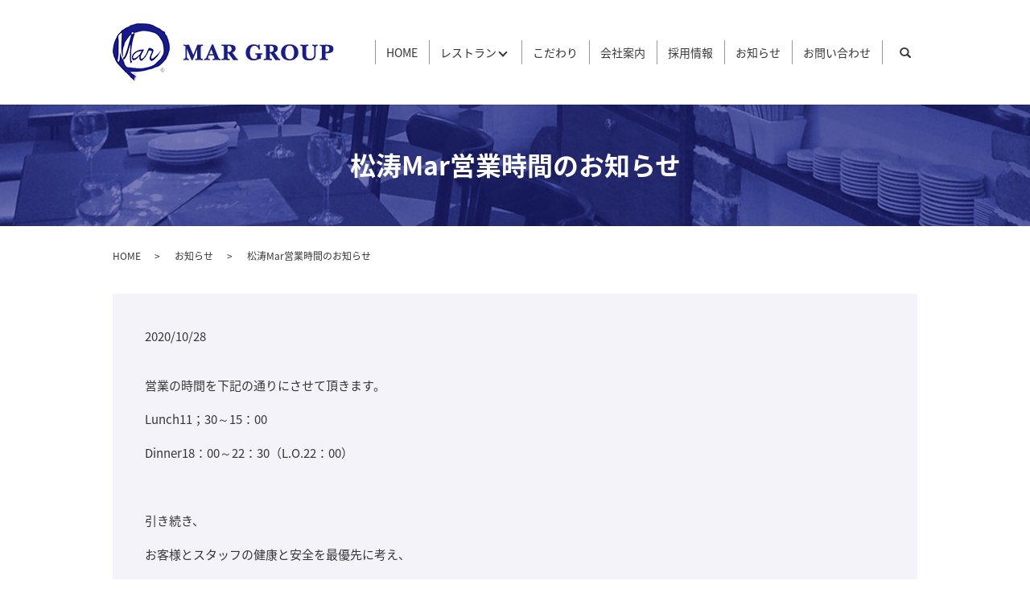

--- FILE ---
content_type: text/html; charset=UTF-8
request_url: https://www.tamago-net.com/news/1332
body_size: 5809
content:
  <!DOCTYPE HTML>
<html lang="ja" prefix="og: http://ogp.me/ns#">
<head>
  <meta charset="utf-8">
  <meta http-equiv="X-UA-Compatible" content="IE=edge,chrome=1">
  <meta name="viewport" content="width=device-width, initial-scale=1">
  <title>松涛Mar営業時間のお知らせ</title>
  <meta name='robots' content='max-image-preview:large' />
	<style>img:is([sizes="auto" i], [sizes^="auto," i]) { contain-intrinsic-size: 3000px 1500px }</style>
	
<!-- All in One SEO Pack 2.4.6.1 by Michael Torbert of Semper Fi Web Designob_start_detected [-1,-1] -->
<meta name="description"  content="営業の時間を下記の通りにさせて頂きます。 Lunch11；30～15：00 Dinner18：00～22：30（L.O.22：00） 引き続き、 お客様とスタッフの健康と安全を最優先に考え、 東京都推奨の感染症対策に取り組んで参ります。 入店前のアルコール消毒のご協力や ソーシャルディスタンスを保つため お席の間隔をあけてご案内致しますので ご理解とご協力お願い申し上げます。" />

<link rel="canonical" href="https://www.tamago-net.com/news/1332" />
<meta property="og:title" content="松涛Mar営業時間のお知らせ" />
<meta property="og:type" content="article" />
<meta property="og:url" content="https://www.tamago-net.com/news/1332" />
<meta property="og:image" content="https://www.tamago-net.com/wp-content/uploads/logo_ogp.jpg" />
<meta property="og:description" content="営業の時間を下記の通りにさせて頂きます。 Lunch11；30～15：00 Dinner18：00～22：30（L.O.22：00） 引き続き、 お客様とスタッフの健康と安全を最優先に考え、 東京都推奨の感染症対策に取り組んで参ります。 入店前のアルコール消毒のご協力や ソーシャルディスタンスを保つため お席の間隔をあけてご案内致しますので ご理解とご協力お願い申し上げます。" />
<meta property="article:published_time" content="2020-10-28T20:00:12Z" />
<meta property="article:modified_time" content="2020-10-28T20:00:12Z" />
<meta name="twitter:card" content="summary" />
<meta name="twitter:title" content="松涛Mar営業時間のお知らせ" />
<meta name="twitter:description" content="営業の時間を下記の通りにさせて頂きます。 Lunch11；30～15：00 Dinner18：00～22：30（L.O.22：00） 引き続き、 お客様とスタッフの健康と安全を最優先に考え、 東京都推奨の感染症対策に取り組んで参ります。 入店前のアルコール消毒のご協力や ソーシャルディスタンスを保つため お席の間隔をあけてご案内致しますので ご理解とご協力お願い申し上げます。" />
<meta name="twitter:image" content="https://www.tamago-net.com/wp-content/uploads/logo_ogp.jpg" />
<meta itemprop="image" content="https://www.tamago-net.com/wp-content/uploads/logo_ogp.jpg" />
<!-- /all in one seo pack -->
<link rel="alternate" type="application/rss+xml" title="MAR GROUP イタリアン &raquo; 松涛Mar営業時間のお知らせ のコメントのフィード" href="https://www.tamago-net.com/news/1332/feed" />
<link rel='stylesheet' id='wp-block-library-css' href='https://www.tamago-net.com/wp-includes/css/dist/block-library/style.min.css?ver=6.7.4' type='text/css' media='all' />
<style id='classic-theme-styles-inline-css' type='text/css'>
/*! This file is auto-generated */
.wp-block-button__link{color:#fff;background-color:#32373c;border-radius:9999px;box-shadow:none;text-decoration:none;padding:calc(.667em + 2px) calc(1.333em + 2px);font-size:1.125em}.wp-block-file__button{background:#32373c;color:#fff;text-decoration:none}
</style>
<style id='global-styles-inline-css' type='text/css'>
:root{--wp--preset--aspect-ratio--square: 1;--wp--preset--aspect-ratio--4-3: 4/3;--wp--preset--aspect-ratio--3-4: 3/4;--wp--preset--aspect-ratio--3-2: 3/2;--wp--preset--aspect-ratio--2-3: 2/3;--wp--preset--aspect-ratio--16-9: 16/9;--wp--preset--aspect-ratio--9-16: 9/16;--wp--preset--color--black: #000000;--wp--preset--color--cyan-bluish-gray: #abb8c3;--wp--preset--color--white: #ffffff;--wp--preset--color--pale-pink: #f78da7;--wp--preset--color--vivid-red: #cf2e2e;--wp--preset--color--luminous-vivid-orange: #ff6900;--wp--preset--color--luminous-vivid-amber: #fcb900;--wp--preset--color--light-green-cyan: #7bdcb5;--wp--preset--color--vivid-green-cyan: #00d084;--wp--preset--color--pale-cyan-blue: #8ed1fc;--wp--preset--color--vivid-cyan-blue: #0693e3;--wp--preset--color--vivid-purple: #9b51e0;--wp--preset--gradient--vivid-cyan-blue-to-vivid-purple: linear-gradient(135deg,rgba(6,147,227,1) 0%,rgb(155,81,224) 100%);--wp--preset--gradient--light-green-cyan-to-vivid-green-cyan: linear-gradient(135deg,rgb(122,220,180) 0%,rgb(0,208,130) 100%);--wp--preset--gradient--luminous-vivid-amber-to-luminous-vivid-orange: linear-gradient(135deg,rgba(252,185,0,1) 0%,rgba(255,105,0,1) 100%);--wp--preset--gradient--luminous-vivid-orange-to-vivid-red: linear-gradient(135deg,rgba(255,105,0,1) 0%,rgb(207,46,46) 100%);--wp--preset--gradient--very-light-gray-to-cyan-bluish-gray: linear-gradient(135deg,rgb(238,238,238) 0%,rgb(169,184,195) 100%);--wp--preset--gradient--cool-to-warm-spectrum: linear-gradient(135deg,rgb(74,234,220) 0%,rgb(151,120,209) 20%,rgb(207,42,186) 40%,rgb(238,44,130) 60%,rgb(251,105,98) 80%,rgb(254,248,76) 100%);--wp--preset--gradient--blush-light-purple: linear-gradient(135deg,rgb(255,206,236) 0%,rgb(152,150,240) 100%);--wp--preset--gradient--blush-bordeaux: linear-gradient(135deg,rgb(254,205,165) 0%,rgb(254,45,45) 50%,rgb(107,0,62) 100%);--wp--preset--gradient--luminous-dusk: linear-gradient(135deg,rgb(255,203,112) 0%,rgb(199,81,192) 50%,rgb(65,88,208) 100%);--wp--preset--gradient--pale-ocean: linear-gradient(135deg,rgb(255,245,203) 0%,rgb(182,227,212) 50%,rgb(51,167,181) 100%);--wp--preset--gradient--electric-grass: linear-gradient(135deg,rgb(202,248,128) 0%,rgb(113,206,126) 100%);--wp--preset--gradient--midnight: linear-gradient(135deg,rgb(2,3,129) 0%,rgb(40,116,252) 100%);--wp--preset--font-size--small: 13px;--wp--preset--font-size--medium: 20px;--wp--preset--font-size--large: 36px;--wp--preset--font-size--x-large: 42px;--wp--preset--spacing--20: 0.44rem;--wp--preset--spacing--30: 0.67rem;--wp--preset--spacing--40: 1rem;--wp--preset--spacing--50: 1.5rem;--wp--preset--spacing--60: 2.25rem;--wp--preset--spacing--70: 3.38rem;--wp--preset--spacing--80: 5.06rem;--wp--preset--shadow--natural: 6px 6px 9px rgba(0, 0, 0, 0.2);--wp--preset--shadow--deep: 12px 12px 50px rgba(0, 0, 0, 0.4);--wp--preset--shadow--sharp: 6px 6px 0px rgba(0, 0, 0, 0.2);--wp--preset--shadow--outlined: 6px 6px 0px -3px rgba(255, 255, 255, 1), 6px 6px rgba(0, 0, 0, 1);--wp--preset--shadow--crisp: 6px 6px 0px rgba(0, 0, 0, 1);}:where(.is-layout-flex){gap: 0.5em;}:where(.is-layout-grid){gap: 0.5em;}body .is-layout-flex{display: flex;}.is-layout-flex{flex-wrap: wrap;align-items: center;}.is-layout-flex > :is(*, div){margin: 0;}body .is-layout-grid{display: grid;}.is-layout-grid > :is(*, div){margin: 0;}:where(.wp-block-columns.is-layout-flex){gap: 2em;}:where(.wp-block-columns.is-layout-grid){gap: 2em;}:where(.wp-block-post-template.is-layout-flex){gap: 1.25em;}:where(.wp-block-post-template.is-layout-grid){gap: 1.25em;}.has-black-color{color: var(--wp--preset--color--black) !important;}.has-cyan-bluish-gray-color{color: var(--wp--preset--color--cyan-bluish-gray) !important;}.has-white-color{color: var(--wp--preset--color--white) !important;}.has-pale-pink-color{color: var(--wp--preset--color--pale-pink) !important;}.has-vivid-red-color{color: var(--wp--preset--color--vivid-red) !important;}.has-luminous-vivid-orange-color{color: var(--wp--preset--color--luminous-vivid-orange) !important;}.has-luminous-vivid-amber-color{color: var(--wp--preset--color--luminous-vivid-amber) !important;}.has-light-green-cyan-color{color: var(--wp--preset--color--light-green-cyan) !important;}.has-vivid-green-cyan-color{color: var(--wp--preset--color--vivid-green-cyan) !important;}.has-pale-cyan-blue-color{color: var(--wp--preset--color--pale-cyan-blue) !important;}.has-vivid-cyan-blue-color{color: var(--wp--preset--color--vivid-cyan-blue) !important;}.has-vivid-purple-color{color: var(--wp--preset--color--vivid-purple) !important;}.has-black-background-color{background-color: var(--wp--preset--color--black) !important;}.has-cyan-bluish-gray-background-color{background-color: var(--wp--preset--color--cyan-bluish-gray) !important;}.has-white-background-color{background-color: var(--wp--preset--color--white) !important;}.has-pale-pink-background-color{background-color: var(--wp--preset--color--pale-pink) !important;}.has-vivid-red-background-color{background-color: var(--wp--preset--color--vivid-red) !important;}.has-luminous-vivid-orange-background-color{background-color: var(--wp--preset--color--luminous-vivid-orange) !important;}.has-luminous-vivid-amber-background-color{background-color: var(--wp--preset--color--luminous-vivid-amber) !important;}.has-light-green-cyan-background-color{background-color: var(--wp--preset--color--light-green-cyan) !important;}.has-vivid-green-cyan-background-color{background-color: var(--wp--preset--color--vivid-green-cyan) !important;}.has-pale-cyan-blue-background-color{background-color: var(--wp--preset--color--pale-cyan-blue) !important;}.has-vivid-cyan-blue-background-color{background-color: var(--wp--preset--color--vivid-cyan-blue) !important;}.has-vivid-purple-background-color{background-color: var(--wp--preset--color--vivid-purple) !important;}.has-black-border-color{border-color: var(--wp--preset--color--black) !important;}.has-cyan-bluish-gray-border-color{border-color: var(--wp--preset--color--cyan-bluish-gray) !important;}.has-white-border-color{border-color: var(--wp--preset--color--white) !important;}.has-pale-pink-border-color{border-color: var(--wp--preset--color--pale-pink) !important;}.has-vivid-red-border-color{border-color: var(--wp--preset--color--vivid-red) !important;}.has-luminous-vivid-orange-border-color{border-color: var(--wp--preset--color--luminous-vivid-orange) !important;}.has-luminous-vivid-amber-border-color{border-color: var(--wp--preset--color--luminous-vivid-amber) !important;}.has-light-green-cyan-border-color{border-color: var(--wp--preset--color--light-green-cyan) !important;}.has-vivid-green-cyan-border-color{border-color: var(--wp--preset--color--vivid-green-cyan) !important;}.has-pale-cyan-blue-border-color{border-color: var(--wp--preset--color--pale-cyan-blue) !important;}.has-vivid-cyan-blue-border-color{border-color: var(--wp--preset--color--vivid-cyan-blue) !important;}.has-vivid-purple-border-color{border-color: var(--wp--preset--color--vivid-purple) !important;}.has-vivid-cyan-blue-to-vivid-purple-gradient-background{background: var(--wp--preset--gradient--vivid-cyan-blue-to-vivid-purple) !important;}.has-light-green-cyan-to-vivid-green-cyan-gradient-background{background: var(--wp--preset--gradient--light-green-cyan-to-vivid-green-cyan) !important;}.has-luminous-vivid-amber-to-luminous-vivid-orange-gradient-background{background: var(--wp--preset--gradient--luminous-vivid-amber-to-luminous-vivid-orange) !important;}.has-luminous-vivid-orange-to-vivid-red-gradient-background{background: var(--wp--preset--gradient--luminous-vivid-orange-to-vivid-red) !important;}.has-very-light-gray-to-cyan-bluish-gray-gradient-background{background: var(--wp--preset--gradient--very-light-gray-to-cyan-bluish-gray) !important;}.has-cool-to-warm-spectrum-gradient-background{background: var(--wp--preset--gradient--cool-to-warm-spectrum) !important;}.has-blush-light-purple-gradient-background{background: var(--wp--preset--gradient--blush-light-purple) !important;}.has-blush-bordeaux-gradient-background{background: var(--wp--preset--gradient--blush-bordeaux) !important;}.has-luminous-dusk-gradient-background{background: var(--wp--preset--gradient--luminous-dusk) !important;}.has-pale-ocean-gradient-background{background: var(--wp--preset--gradient--pale-ocean) !important;}.has-electric-grass-gradient-background{background: var(--wp--preset--gradient--electric-grass) !important;}.has-midnight-gradient-background{background: var(--wp--preset--gradient--midnight) !important;}.has-small-font-size{font-size: var(--wp--preset--font-size--small) !important;}.has-medium-font-size{font-size: var(--wp--preset--font-size--medium) !important;}.has-large-font-size{font-size: var(--wp--preset--font-size--large) !important;}.has-x-large-font-size{font-size: var(--wp--preset--font-size--x-large) !important;}
:where(.wp-block-post-template.is-layout-flex){gap: 1.25em;}:where(.wp-block-post-template.is-layout-grid){gap: 1.25em;}
:where(.wp-block-columns.is-layout-flex){gap: 2em;}:where(.wp-block-columns.is-layout-grid){gap: 2em;}
:root :where(.wp-block-pullquote){font-size: 1.5em;line-height: 1.6;}
</style>
<link rel='stylesheet' id='contact-form-7-css' href='https://www.tamago-net.com/wp-content/plugins/contact-form-7/includes/css/styles.css?ver=5.0.1' type='text/css' media='all' />
<script type="text/javascript" src="https://www.tamago-net.com/wp-content/themes/tamago-net.jp/assets/js/vendor/jquery.min.js?ver=6.7.4" id="jquery-js"></script>
<link rel='shortlink' href='https://www.tamago-net.com/?p=1332' />
  <link href="https://fonts.googleapis.com/earlyaccess/notosansjapanese.css" rel="stylesheet" />
  <link href="https://www.tamago-net.com/wp-content/themes/tamago-net.jp/assets/css/main.css?1769224031" rel="stylesheet" >
  <script src="https://www.tamago-net.com/wp-content/themes/tamago-net.jp/assets/js/vendor/respond.min.js"></script>
<!-- check subpage -->
<!-- add class type-2 -->
   <script type="application/ld+json">
  {
    "@context": "http://schema.org",
    "@type": "BreadcrumbList",
    "itemListElement":
    [
      {
        "@type": "ListItem",
        "position": 1,
        "item":
        {
          "@id": "https://www.tamago-net.com/",
          "name": "MAR GROUP イタリアン"
        }
      },
      {
        "@type": "ListItem",
        "position": 2,
        "item":
        {
          "@id": "https://www.tamago-net.com/category/news/",
          "name": "お知らせ"
        }
      },
      {
        "@type": "ListItem",
        "position": 3,
        "item":
        {
          "@id": "https://www.tamago-net.com/news/1332/",
          "name": "松涛Mar営業時間のお知らせ"
        }
      }
    ]
  }
  </script>


  <script type="application/ld+json">
  {
    "@context": "http://schema.org/",
    "@type": "Restaurant",
    "name": "有限会社エッグカンパニー",
    "address": "〒153-0061　東京都目黒区中目黒1-4-18-1003",
    "telephone": "03-3359-3147",
    "faxNumber": "なし",
    "url": "https://www.tamago-net.com",
    "email": "info@tamago-net.com",
    "image": "https://www.tamago-net.com/wp-content/uploads/logo_ogp.jpg",
    "logo": "https://www.tamago-net.com/wp-content/uploads/logo_org.png"
  }
  </script>


	<meta name="google-site-verification" content="Qt1AF2n2AJURU7RzpxcS8wpfAZr4AhG7quKnCkr_eHQ" />

</head>
<body class="scrollTop  ">

  <div id="fb-root"></div>
  <script>(function(d, s, id) {
    var js, fjs = d.getElementsByTagName(s)[0];
    if (d.getElementById(id)) return;
    js = d.createElement(s); js.id = id;
    js.src = "//connect.facebook.net/ja_JP/sdk.js#xfbml=1&version=v2.9";
    fjs.parentNode.insertBefore(js, fjs);
  }(document, 'script', 'facebook-jssdk'));</script>

  <header>
    <div class="primary_header">
      <div class="container">
                <div class="title">
                      <a href="https://www.tamago-net.com/">
              <object type="image/svg+xml" data="/wp-content/uploads/logo.svg" alt="MAR GROUP イタリアン"></object>
            </a>
                  </div>
		        <nav class="global_nav"><ul><li><a href="https://www.tamago-net.com/">HOME</a></li>
<li class="has_under"><a href="#">レストラン</a>
<ul class="sub-menu">
	<li><a href="https://www.tamago-net.com/yotsuya">四谷MAR</a></li>
	<li><a href="https://www.tamago-net.com/koujimachi">麹町MAR</a></li>
	<li><a href="https://www.tamago-net.com/shoto">松涛MAR</a></li>
</ul>
</li>
<li><a href="https://www.tamago-net.com/concept">こだわり</a></li>
<li><a href="https://www.tamago-net.com/company">会社案内</a></li>
<li><a href="https://www.tamago-net.com/recruit">採用情報</a></li>
<li><a href="https://www.tamago-net.com/category/news">お知らせ</a></li>
<li><a href="https://www.tamago-net.com/contact">お問い合わせ</a></li>

              <li class="gnav_search">
                <a href="#">search</a>
  <div class="epress_search">
    <form method="get" action="https://www.tamago-net.com/">
      <input type="text" placeholder="" class="text" name="s" autocomplete="off" value="">
      <input type="submit" value="Search" class="submit">
    </form>
  </div>
  </li>
            </ul>
            <div class="menu_icon">
              <a href="#menu"><span>メニュー開閉</span></a>
            </div></nav>      </div>
    </div>
  </header>

<main>
                  <h1 class="wow" style="">
                松涛Mar営業時間のお知らせ              </h1>

      

    <div class="bread_wrap">
    <div class="container gutters">
      <div class="row bread">
            <ul class="col span_12">
              <li><a href="https://www.tamago-net.com">HOME</a></li>
                      <li><a href="https://www.tamago-net.com/category/news">お知らせ</a></li>
                      <li>松涛Mar営業時間のお知らせ</li>
                  </ul>
        </div>
    </div>
  </div>
    <section>
                <div class="container gutters">
                <div class="row">
                    <div class="col span_12 column_main">
                  <article class="row article_detail">
      <div class="article_date">
        <p>2020/10/28</p>
      </div>
      <div class="row">
        <div class="col span_12">
          <p>営業の時間を下記の通りにさせて頂きます。</p>
<p>Lunch11；30～15：00</p>
<p>Dinner18：00～22：30（<span>L.O.22</span>：<span>00</span>）</p>
<p>&nbsp;</p>
<p>引き続き、</p>
<p>お客様とスタッフの健康と安全を最優先に考え、</p>
<p>東京都推奨の感染症対策に取り組んで参ります。</p>
<p>入店前のアルコール消毒のご協力や</p>
<p>ソーシャルディスタンスを保つため</p>
<p>お席の間隔をあけてご案内致しますので</p>
<p>ご理解とご協力お願い申し上げます。</p>        </div>
      </div>

          </article>

    <div class='epress_pager'>
      <div class="epress_pager_prev">
        <a href="https://www.tamago-net.com/news/1328" rel="prev">GO to EATキャンペーンについて</a>      </div>
      <div class="epress_pager_next">
        <a href="https://www.tamago-net.com/news/1334" rel="next">四谷Mar営業時間について</a>      </div>
    </div>
                </div>
                  </div>
      </div>
    </section>

  </main>
  <footer>    <style>
.share_button {
  letter-spacing: -.40em;
  padding-top: 30px;
  margin-bottom: 30px;
}
.share_button > * {
  letter-spacing: normal;
}
.column_sub .share_button {
  margin-top: 0;
  padding-top: 0;
}
</style>
  <div class="container share_button">
    <!-- Facebook -->
    <style media="screen">
      .share_button > * {vertical-align: bottom; margin:0 2px;}
    </style>
    <div class="fb-share-button" data-href="https://www.tamago-net.com/news/1332" data-layout="button" data-size="small" data-mobile-iframe="false"><a class="fb-xfbml-parse-ignore" target="_blank" href="https://www.facebook.com/sharer/sharer.php?u=http%3A%2F%2Fweb01.iflag.jp%2Fshinki%2F1704%2Fshin-limited%2Fhtml%2Findex.html&amp;src=sdkpreparse">シェア</a></div>
    <!-- Twitter -->
    <a href="https://twitter.com/share" class="twitter-share-button">Tweet</a>
    <!-- LINE -->
    <div class="line-it-button" data-lang="ja" data-type="share-a" data-url="https://www.tamago-net.com/news/1332" style="display: none;"></div>
  </div>
        <div class="footer_nav_wrap">
      <div class="container">
        <div class="row">
        <nav class="col span_12"><ul><li><a href="https://www.tamago-net.com/">HOME</a></li>
<li><a href="https://www.tamago-net.com/yotsuya">四谷</a></li>
<li><a href="https://www.tamago-net.com/koujimachi">麹町</a></li>
<li><a href="https://www.tamago-net.com/shoto">松涛</a></li>
<li><a href="https://www.tamago-net.com/company">会社案内</a></li>
<li><a href="https://www.tamago-net.com/concept">こだわり</a></li>
<li><a href="https://www.tamago-net.com/contact">お問い合わせ</a></li>
<li><a href="https://www.tamago-net.com/policy">プライバシーポリシー</a></li>
<li><a href="https://www.tamago-net.com/sitemap">サイトマップ</a></li>
</ul></nav>        </div>
      </div>
    </div>
    <div class="footer_copyright_wrap">
      <div class="container">
        <div class="row">
          <div class="col span_12">
            <p>Copyright &copy; MAR GROUP イタリアン All Rights Reserved.<br class="sp-only">
              【掲載の記事・写真・イラストなどの無断複写・転載を禁じます】</p>
          </div>
        </div>
      </div>
    </div>
    <p class="pagetop"><a href="#top"></a></p>
  </footer>

  <script src="https://www.tamago-net.com/wp-content/themes/tamago-net.jp/assets/js/vendor/bundle.js"></script>
  <script src="https://www.tamago-net.com/wp-content/themes/tamago-net.jp/assets/js/main.js?"></script>

  <!-- twitter -->
  <script>!function(d,s,id){var js,fjs=d.getElementsByTagName(s)[0],p=/^http:/.test(d.location)?'http':'https';if(!d.getElementById(id)){js=d.createElement(s);js.id=id;js.src=p+'://platform.twitter.com/widgets.js';fjs.parentNode.insertBefore(js,fjs);}}(document, 'script', 'twitter-wjs');</script>

  <script src="https://d.line-scdn.net/r/web/social-plugin/js/thirdparty/loader.min.js" async="async" defer="defer"></script>

  <script type="text/javascript" id="contact-form-7-js-extra">
/* <![CDATA[ */
var wpcf7 = {"apiSettings":{"root":"https:\/\/www.tamago-net.com\/wp-json\/contact-form-7\/v1","namespace":"contact-form-7\/v1"},"recaptcha":{"messages":{"empty":"\u3042\u306a\u305f\u304c\u30ed\u30dc\u30c3\u30c8\u3067\u306f\u306a\u3044\u3053\u3068\u3092\u8a3c\u660e\u3057\u3066\u304f\u3060\u3055\u3044\u3002"}}};
/* ]]> */
</script>
<script type="text/javascript" src="https://www.tamago-net.com/wp-content/plugins/contact-form-7/includes/js/scripts.js?ver=5.0.1" id="contact-form-7-js"></script>
</body>
</html>


--- FILE ---
content_type: image/svg+xml
request_url: https://www.tamago-net.com/wp-content/uploads/logo.svg
body_size: 13952
content:
<?xml version="1.0" encoding="utf-8"?>
<!-- Generator: Adobe Illustrator 19.0.0, SVG Export Plug-In . SVG Version: 6.00 Build 0)  -->
<svg version="1.1" id="レイヤー_1" xmlns="http://www.w3.org/2000/svg" xmlns:xlink="http://www.w3.org/1999/xlink" x="0px"
	 y="0px" viewBox="0 0 275 71" style="enable-background:new 0 0 275 71;" xml:space="preserve">
<image style="overflow:visible;" width="275" height="71" xlink:href="[data-uri]
AAB6JgAAgIQAAPoAAACA6AAAdTAAAOpgAAA6mAAAF3CculE8AAAABmJLR0QAAAAAAAD5Q7t/AAAA
CXBIWXMAAAsSAAALEgHS3X78AAAm4klEQVR42u2dd3gUVffHvzPbS5Ld9JCyIfQmAUQQFAIIgog0
AZEXCUi1YBA1CK8S9YcYyyvY6BhQFGlGmvgiGFBpogTpLWZJSC+bbC8z8/tjJ8lmdzbZFIjyzud5
8iS5986559yZOXNumTsE7iDTp24deqtAP6i0zNyvVGfpZrNThIAkqKp8hgEIApBJhaRASDosJlup
WiW3yuUiA0XRhVarI08TFXAlJFhxIVgtPfv2B6PK76T+PDw83iFup/BnZ+2Q6yqtE28V6O/TG239
b96qvMdqpUCQgEIugkggAM0wtZRhANjsNGiahlgsgMnsgN3mgFAogFgigNXqgEwihFIh1qn8Jce6
dAg5qFSIt3+6dvytlm5MHp7/ZW6LM1m0cG//jGPapaVlpm75RcZwAUmAIAgo5CIIBCQYFwfiSVWe
d9UoioHNTsHuoEFRFAL8JJY2GvWO/vdFf7D8g0czW645eXj+d2lWZ/LG4u+leYWGeXsOXvtPfqEB
wYFySCVCEISzC+MbDGpilLrVq5Jrs1EwmGyQS0UY9IDmveAA2RufbXjc2BINysPzv0qzOJN3lv63
1YkzeXMvXy9N1OZWRMtlIvgpxaAonz2ID9TtXEiSgMlsh9FkQ0igIuf+e6NWxncJXb8oZWjFbW5D
Hh4eNNGZvJy0u23GL9rny/WWGbl5eqXUOZYBkmxIJNKMxrCRitnigNlsR1Qrv8KObYPWqgNk69K+
fCLnzmvEw/O/Q6OdyasL947asuv8tsJio1SpEEMhF7EOxFsEUX+3pdmMYqvRG2yw2WmoVRJTO416
3ZRJ3d+Z+cz9BXdECR6e/zEafHf/3+v/7Zzxa/YLmecLZ1ttFIIC5aAoqjGi7hhWG4WiQj169ojM
f3NRQodHH++mb2mdeHjuNhrkAZ6fu2vGzn2XNxSVGBGolkMuFYKiGTQ16mAYBg6Kgc1GgSAAkZCE
yWyHXC4GwwBGkw0SsQACkgQpAERCQYPrIEkChcVGtI8LvNa1XdCLX+2YuvdONzYPz92Mzx4gddnh
GclLvt/gp1YgSC1jnQjgzZGQJAGbjYLZbIdSKQZJErW6QTY7BZuNgoOiIZOKIJMK4acQa6USwUk7
xeRGhPnJ8vMqZHYHLQ0KUoRUVFoiTBZ7hNVKqc1mOxw0A4YBZBIBRCLfnAtJEigpMwEA+vSI3Nm+
TeDrq9c/frGlTwIPz92AT85kw+qTDz49d+dRkUyMmKgA2OyUL4eBJAnQFI0cbTlCwv0hEBIwmx0g
SQL+fhKo/CTH27ZWHyQI4g+ZWHA5Iswv692PHrN7kzdnxjaVSCSMzc7R3aPXW3sZzY4+hSXGPpUG
KxgaEIlIyKRCkKT3tSwEQYCiaZTrLPBXiqGJ8Etd+vpDnz3yWOebLX0yeHj+ydTrTN5963DrV17b
cyE0IkjWKsIfBUUGiIRkvYLz8/UYOKA1Nn3+OI6fuIkli3+wORjkhIco/mwVpvwhOFB+aPWGx683
1YAX5u1qX1JuTsjOqRheXGoacqtA7y8gCahVMtC09yklgiBgNNlQUWnF0pceHP3aWw/vvtONz8Nz
NyGsK3P5W4e7vvLazsODH+ou27b1SSQv+gEbNpxCtEZdr2CH1Yghg9ogMjIAca0DoVRKjGFq6cTv
D83+ozkNWLlq3FUAVwGs/ffL+4JLdZbHfz5586XL10vbhAbJIRLWXrJfBcMwkIiFCPAHKisteXe2
2Xl47j68hhinfr3p/+pre04kDOoacujgLAQFKcAwNMDU3cURCkno9VYAAly5WoxpidvRu+9nOHuh
UC0WCzreTmP+772RJavWjV89c0qPrgP6xHxRabDBZLGDJLkDMIGAgN1OYe/B65svnyuQ3IH25uG5
a/HqTBJnbdutaR2s+Onw3Oo0vcEGEN4HO0UiAfLyKqGQi/Dyy0Pw3d7L2LzpFAJUEkRE+CEx8b5j
d8KopOQEy+GfZj81IqH1okq9BQajzYtDYaAKkOLSxaJOCxcd2H4ndOPhuVvhdCYL5u+eefHi1YFp
GyfXSjcabICA2/8IhSTy8ipAAvh+33RMe6onKnVGRMYEwWiyo61G/evYSd2y76Rx27+dljpjSo8l
pSXG6mnn2hAAA7SKDsC+fRdHffDukcmNqYeHh8eLM9mWfjFVJA1G+/ZBtdJtNgfnE54kCeh0FliM
JuzZPQ3duoVj245zoB1WCATOKeLevSLTW8LAVWvGvz3jqV5r8nMrwOFNwMAZUQmkImzacmZ5S+jI
w3M34OFMPvzg6FO3bhYGBgYpQTnoWnk2Ow0BhzOhKAblJaVYsXIchgxpCwA4dkwLUiiDzU4hLESJ
sCBFeksZufHzCXPbdQi+kl+g59SfpmmEhiiQm1+peffNH9u0lJ48PP9kPJzJN7suLCNIEew2Byr1
1poMmoHN6hmZCIUkcrVFGD6iO16Y3x8AkJNTgd/P5EEdKEdFpQ2tNaqrLy0Z1ORp4Kbw0XsjxzAU
DaPZxtndEQpJlBUbUKyzJLaknjw8/1RqOZNFC/f+68RxbVRoKxUMBhvKy83VeVYbBYvVAYHLmAlJ
EigpMUIqk2Hd2nHV6T///BfKS3RQKEQwG61o2yboaEsbOuKxzpcfH91lQ3G+HiRHdwcMoPSXYd/B
a/N/zrghb2l9eXj+adRyJr/8lrtMICQhEhCwme0oKa3ZX8hiscNsdkAgqNq4CKBoBnpdGT7+aDSi
ogKqy/78S3b13yKxAB3bBf3c0oYCwLvvjHg+NNxfX1Bk4Bz7CQqSIyu7zH/NqhOTWlpXHp5/GtXO
5J03f0w4cTInJqKVH7sslkJZWU1kYrFQsFZHJs5uQW52MYaP6IGZM3tXl6MoBseO34REoYDZ7EB4
mB/atA78WziTmLhA81uvDxnvoGjOVwIYhgFNAzq99d6W1pWH559GtTP5/VzBXAdFgSRIdtaDQYVL
N0dvsMJstkMgJEAQgE5nhlwhw/q142sJ/P10Li5cKEBgoAxmqwNhoYobk5/q9VdLG1rFnGfuPzh0
UNvTBfl6j7EThnEOxlI0c1sX1/Hw3I2QAPDF+lOq02fyxgUGyl1ekCMgcHkHx2K2w253OhuCIFBe
Uo4XXxyAyCj/WgIPZ9wAZbdALBKAomio/KV/trSR7vTrHf0xKSQ4d4ML8JfiWlZZv/WfHFO1tJ48
PP8kSAA4d6noocIio0ghF6Fmd3hAIqn96k7VzWcw2hAYrMa8OX08BB49+hcIgcS5R4mNQkxUwPmW
NtKdQD/RrpgolcNscXjkyWUi5OXrpWcvFo1paT15eP5JkACQk1vxkMVqB0EQAIjq6EQkrlk673CG
/yAIoLTEhPt6R6NVZO2opLBAj9N/5MFfJYPDQUMmFyE0WH6upY1059mXBhratQ48Vqm3eOQRBEAI
CFy7XnJ/S+vJw/NPQggA126UDZHLRB5hv+tWA1Vv8xMEAVBWhIcrPYQd/SUbxQXl0MSFwm6nGKVC
TCiVkr/l5kMRoYqjAAa4pzOM88dup8Kaox5NXGoKgEwAOjZJBSAeALRZySk+ykgEEAsgm/2JZ+UA
QJo2KznbRznp7HFjtFnJOh/KV9XrK5kAsrVZyZnN0XYc+sQDSGTtd683Q5uVnM6WSwKg02Ylp7kd
H8se7ys6VnamL+3FoW8sgDEAElBzvlxlZwBIr+/8uZ2HDLfsBJe/Pa4F9vqrssP1mOyq9tHEpVbp
x2VjlfxMl3zO9hAuTd4fk7b9XFu5XOyWRULosqaEstOgKJqNXhg8+EBrj1p//TUbgB3hQfLjZZWW
jhTNBNj01jobqqWwWhwX/JSS6k+SuiISkqg02ls1U1WJADRcGZq41AxtVnJGXQezF+TndRTJgNPB
oB45CQBGu+i0wkfdBzbUYE1cagUrf0VjbkIOefGsPG+6DATwgiYuVQsgBcCHAI4ASHMrFwtgaSN1
+A5Aii+O0ou+Fai5oavSRwP4kJWdVIdTSXQ5pi79M+B5LSQBCOAo69o+CQ1tF7at0+ByjkmdwdZR
r7fWikKcQQgBoUs3p2qjobIyE9p2iMTkyd09Kjh2PAekSIGOHUNO0DQjk4qFOW9+8Ojf8mNYXTqH
XpFJRXA4PKeIJRIhKvXWmOaoR5uVHAugNZwnz50kH0QkcqRVAOihzUom6nNGXuT4Ui+0WckJ2qxk
AsAgrmwAajZ/rJt9AXBenL7q5hX2qZyB2jfmERf7CQBqAG/A+XT16ni1WckZbPnWAM5yFBnL5vdg
5bkyGkAG6yjq0/eMi74VAAZps5JVbHsmuOjrKjuTPZbzPNShc5V8zmtBm5WsQu3zV1U+waVMCqvT
Jg75Z9njBwFY6WoqnOc4u6pNSIpmOpvd9/xgt3UVCmrSKAcNmgZsZj0mPt4VMpmoVo3nzxfgTGYe
omPUOqlYcFlXYZGqVdK/zZSwOxpN4E2RkLDa3d4/AgCxiITFYpc2V13sEyeDI2s0G3nURSJHWnpD
uhJsHdNqme+MVHzVPwOezjC76omkzUpOZy9O94u9u7cbxEe9E+B0Dq5P1k3sTVltvzYrWcfeEAlw
3iz12ZMNIJ0jq8qeTFaeu0MJQB0RHWurqzOrAJDgfpO76DvdTfbndTiUbDijLnfS6nugsPlVjiLF
i9PReZGfzjrhDG1WchKcDw73NkkHADLzbH5HqZtjqIJxuc8YhgFF0QAE6NvH86H988/ZcFh1iGnl
lymViLLLy81Qq2Q30MwsffV7+eQnvlrZq+fKRYtf2d+jsXLOnM0rVyolhVzTww6KgUQs8G2j26aT
5C2DvZm4ukjZDawj0ce0ppLGkTamMYI0cakqeN7wWtTRXqyDqcqPbwZ7VnCkcXa1XBxfrePrcvrs
mIW7k/68juhH52MaF9ns77r0ya5PCDsupXU3XxOXGk8KhGSMzeZ+3zhDE9d1JnYHBZvZBlVQAOK7
R3hUcuz4TQA2dO0c9lNYiDyfJAGGZupVrqGcOJ276usd5+Zn5VQs3/DlmT+GDFm3e+Hz6f0aKufD
j0fTNEUXCwSER57dTkEiFd+pDwElNjKvISRxpE1jb9jmJJMjrbF1JMGzr59S3xgMe4NqwT1O0CAa
ON6TwpGW5sNxK3xM+zuRzZGmIvVGm0bM9akIAiBdbjS7nQZgQtcuYYiOUdUqajTacORnLQiBGt26
hG3JLzHJHTYHOrcP9umTnHOf3qGZPGnLyMkTvpw+YMDqlE6dP9g3fvSmj9zL7fzyTOCZ84VPiaVC
CIUkHBSNn0/cHPXZ57//uiR5/5MNbZHwEIXeYPTcDF8qEaJcZ7bdphPxndv/AVyhLXujT4PnU6BB
sLIDwD1mk9ggYY0ju5HHJXGkpTfg2Dd8LNtk2EjCPWLRNuBJ785AH7q/fzuEugpLhEzqpZvj0gVw
jpFQ0Lg5EgA4dOg6crJz0LtPJ9Mz8/vf6NH9w/6BIf6wWB253ir+YNkh6ckzeZOvXC+d++2BK/dV
6q2gaQYqlQyFuaVo3y74G/dj9v54/f2ifB3atQ/LVMjFxK0CfXeFXASGIPH5ljNLAHxVl7Ffp/2u
aNs22Nb7AY0dACiggkDtfg5BAGU6M/r0jLyU26Tb2CtpqJlVqSIJnk+xRJfyjZqBcJFdJS8DtbtN
SWjep+AYL/Y2CLbL4B5ZaH2NFNgbNL2pxni5obkGKbnszm5AVUfg6YzG4G8YobAPOa6uXiZptjpI
kch9WxPPCD8mRgVACpVK5pF34IerAIzo1jlkLwAEhfppHA4Kt/L1nLu+Txi3+ZUP1pwy79p3ZeOt
AsN9EpHgekyk/9oe90QccdjsUIcEYMRD7VJcj/n43SOCLd9kTh82vHP2tasv98jMfCH+kSFtRnRs
G/STxWhEx/YhZXU1wu6d59ucOJ37siYusNo4m9XBCN2iMoYBHA4a9/eOTrtN50MHzwuyO8eAaBL7
u9F6sDK7wzlomQ3PG6xBA7H11BUPz0hnUwNmm1zh0im7OfRsgD0qeLa9tzEbLn0bY7cr8XfS3gaw
giNtkzYrWUeKBCTjoGjOo1wjk4hwPwjFcjBufsZup3DghxsAAtChvTOa6Nk1XG0y29Ghtbrctewz
s3b26tDx/Wvb91xKVflL/pzwaMfpD/SMaHcze1G7K5demhOoVthKi4oxbHDbb+Y+3++y67FGOz3C
ZjZhzLB2T1dbsGXygT73Ru22GCvRuUPod6iDXXsuvtntnog/Qlv5VXdfhEJBFEXVjkysNgqtwv0Y
P5lw/x0+IYlVf7gMvG7yJVSugyqZab7U20BiNXGpSZq41BRNXGoanNOhVdGEFsB0bVZyY2Vz0ZR2
8JVE1qYVcI7/uE7vbgIQ3xzrZjjI4EiLvQP2+kICe45XaOJSs1F7VhBwRlVJACCMCPfLu3ClWKUO
cJ0Jdd5gVYOTWTdKEdcmCFFR/rBZao8xHDhwBX/d+AvtOra1JjzQej8ArFl3IiA6SgV1oLx6jcny
ZYcnvbpk71ZVcACen9F75Mdrxu2/6PLWztYtmVOfmLJhaHhkKyppXt/nvnHr5Oz67kJKXLtW9mde
fPCwa/qPR7KTRXI14qL9vXZxFi7Ym3w9q1Q5c/Z9tT60Va6zRIndojKzxYFWYcrzi98cVny7zo42
KzlTE5d6Fs6ooYppmrjUJPZiTWTT0hpbh+uYS1V0oM1Kzq6n3gZVAefiMA/z2LU1zU32bZDpzjR4
3iyAc3o38w7U/3dkIDjGg+B0gLWmpcnWGtUpk5FjK0MG1d/wTdv0OwBAE6OC0Vz75bjNX2QCsOG+
+LBdfR6MtQBAVJtgf4eNxuEjWUYAWLf65PBXl+zeGuAnO/fMUz1VH68Z5/HU/8/Hx5YBdkyf2iPl
/oS4Ete8vekX2506daPX00/1nOOa/u6ywyPP/3kpfNL4bgdfXDyYs0s1fPDaYdt2nUt5Y+lDC1zT
fzp4vX1hsSFc6DJjRRAEDHoLOnUIOX4HTtIKjrQkLifQSJK81MNVb2Ij5J+Fc82B+7oODRupNDex
3jLYp2ZGPT/xPtQxHdxjIhm3YearPtt0t7G+hrAJNYvWWrOL42K1WcmJ7tcnGRaiOCqVCt3ey3Eu
mReLnTfaocPO5SK9ekXCbKqJTG7e1GHv3ksQSUPRIS5wRVX6g301kvy8Yhw4NJsGgFcW798fpQk1
b986Nf7t/4zyWFT07+Tv5506cS06rk1bXZ97Wr3jnp+y7PC30ZrQ/CWvDak1j3/waPabgAgD+2pe
5GqFhS/snnbg8J8/LJjf/5X4npFZrnk/HLw6oyhfB5m05s1oiqZBABicELftdp8hdgrTvS0SUXNj
r/BdGidVchJdbypw9/mTfJTpio4d6EzgyJumiUsd05zthfrDfhVqnqKuP/ENqCOb7Zq5L74LQN1R
YiZHWkPq5bItswHH306yXRatZddVkIyJCvhFFSCttfMYRTEQS4UIC3W+zHfiZA4uXSrCgAdb11oV
u/mLP2Ax30Kf+6Ivvf728FNV6VY7BYfd+Ubusjd/fKW8rJB4f/kjY4eN7OgxOPPs7F0jP15/6jMI
RHigb9SmMU92rxX6rFt98snTv13psmndhKGu6R+/fzTi0KFLPQcMvOfirGf7emxz8OYbP876YOWP
aQ880PnoiwsHfOyad+l8oXzrjnPz/dXKaidKEgRKSkzo0jE0d9bcvofu0IlKc/vfteuQ1iBJrkKc
08EaOMNRnVu2DtyLjhIaUxcb/i/gyEprwvRmBkdafB06JGmzkuPhZfrbfcWsD4yBp6Mfzb5A6Ku+
DbGdq2w6R5quATLvOOTCRYOu+SvFea57e1AUBYVCjOhoFRx2CrTDiP/+9xo6dQyBROx8ktM0g7Xr
fgPghyH9Y2tNXRYXG4Th4WHaDSt/af3Jut9S23dsd+uJJ+N/cK/8hWfTZ3y69sRehmEQoFLggf6a
na75OVll5Ky527ZMmtR38+BhbS+45t24qZtKOyyYOLbTW+5yn5i4ZfbrS79fq1KrdetXjR/snv/2
Oz99lp1VIgsMrJmZohkGVqMZzz/XrynTsA1lhZf0TU0c6EtkfydUvQ/i+oNmXhGrzUpeAc8bub6n
eV3yMuDp8AJ86KpkcKTpGlF/NrijtRQuHbysCu3uizNly7ivcj7C5fy8OMT62qSKBPZ3po/lGwwJ
AP36avZWlpmq38+xWBwIDpLDz0+CklITQEiwbed5iEQCTJzYDQCQmpqBHO1l9O3X+doby4fX+rSm
rtQo9FfJdEdP3uycn1OO4UPabHavePRjn7+38tOjGxYkPfhprx6tLggEBMrLLVdcy4yf/NWvQpEY
33wzxWNQ7Oiv2bMVqiAUFRr+65o+d+aOF7duy1wjlkmxaf2EgR27hdVa3vvNV5n3bt1xblpIRABo
diaHIICiEiM6dQq/OXtOn423q7HdYS9arqdpWmNluiygOustLPVyszZ1RWwiPJ/mA9lX4BsDVxsk
NUG/BsF2Qz0WGML7ueGyM9GHqsb4KKtaNbf/E+qrgHVYA9GAtTqNgQSACWO6LlP6SWAyO8dDDAYb
NDFqAEBpqQkyhQzHfr6ESr0VDw9tj6SkPXhr+U8gBEH41xPd5rkLjYoMoK9eKQ7OLzScDm8VALlC
XL0L0Yvzv0vo3mPl6e92n3lp9Oh71n24YtRzJSWmaKlEiOQlg4qqyo0cvmHTqZNX+u74ekpvd/lL
Xt6nKikztVEqRHhz+fAyAPjw7UPEyEc2frZ64+kPAOCNRYNHjh7f1WPLyBWfHEuzW+xQyMW1lqtZ
DRbMntnndq6ajGV/x7ur5Pa/LwOvqjryktjf9clIr+NYX6ilA+u4EjnKLfVx8LN2IzhfhHMfu5hW
T3esrrzGkAhPB9mdnTp21zcNnoO3SXXZzjrvFLfk6fWc/zS3/wPqcthu7ziloQ68PExifW0sEgBG
jO50c9KEe7YX51eCJAkwDhvatw8GAFRUWEDRzhf8vtn2JwqL9Fi5ch/M+nJMT+y/5bn5/T3GF8oM
NlNcXJC6X1+NWSgkTdvTLywYPerz9QMGrDqyOu33n86eyek17KF71n/3XeJsANAbbA4AePpfW2Of
n/dtn/geK3/ad+D3p5JfHrFgzONdT7vLv3CpSO1w0BAKSEwc/8XkxClfP/3Frgvn9u2/NM8/UI45
ifc+8erSIR4zRqs+Of748RPaLpExalCUM2AhCKC4xIROXSJ0wwa1qWvfkEbDXlBj2H+TXE8aR4i8
wu3YMRwix3CdeHaspCqK8/kicIHz4veyXLy7e1nWFq71Pr7OpriTAE+Hks41dsGm+bT3Ctt2CRxZ
Y9zs0YHbQb7g5e3eJDf7A1jbPepio4UM1F7pO919QycOVnC0yVJNXGqaJi41oeq6YP9OgrNb0509
ZkU9srlsSvA1Yq0eTd365Zku0+fuOh+gkqEgtxTr10/C00/3xubNf2DatK8RFhkIo8GK1Lcfxp59
l03nzxXszs1ZzPmh78jI/1uvDvZ7ev7M3uKP15/68dzZWwMgEAAUjcAQJTVzao9n3/3PqDVV5QcO
XP3Dsd9yh7XRqI35RQZFRWkZ5s0ZuGLVmnFcA3vYsvE3yRvvHqnIzdNL/PzEsFgdqCg1w08lxaIF
D0xY8vpDO9yPOXLoeq+RYzefIASkMFAtA00zIEnnd5Dzc4uwZNHDi5a9MyLVl0ZrCOwMivtFXgHn
HH0SWyYFziXzFQBitVnJOvZiTULtNSHuMjJRE02kw7PvrYXzFfKqMmCfqgl1yAWcXaR4X8vC+XZs
GitfxerF9bbzG77uLueirwrOp/cLHLZls3/Ho/aCuXT2J9u1q+eyaZFreXDJdd3vg22HFzjKnoVz
17ps10T2Jk5xq+MsnM5Dx7bpQLe8JF+XArhEG75uXHUEdeyux15rKfCyiRdqrrW0upxd9bzoE//q
cWHAwNWZR3/Rxvup/NC/v1Pu1WslACjIpALYrAI8t2AvZk3tufbA/hkLvAm9v2dk5Y49FyCV9FX8
5+3hcxLn7doqFQvlbWLVu/r1jvooZfmIWmtCRgxu+95vmXnDrv1VqpDLxBg5/J7lq9aMW+xN/pQZ
va3PzP32vc9Wn/i3QEDAanUgItI/95Xn+k1ZsCjB4+uBmzb8NmD8k1//YLXTwqhQJRwOGgThXL1b
VGzE0KFdt45+pNO7y97B7WIlag8EJrjlp7FpGW4nXAfuF9ZU8OwuZcN5gdVVj6tcd528HVMlt75y
AJxPc5eLE3BehFW6qhracGx7VK1KTUKNc9Og5uKvciD17u3BksZheyy8R3MpbJ6KbQ+Viy0eNmmz
klewa23GoGbbxu6o7ZTPouYG9UVn9zZJYKPWRLZ93R1BBWoWlqX7IDYD3hcGJjREPwDAzMRtzwIL
GalsMXPpUhHDMAzTt99njEiyhImOfYfRxKUyEL3KDB68dnddcpLm736ZIJKYJyZuWduAuh8ZNGD1
knkzd/i8R8mIhzcsbx2XenbsmE2pH7x9mPNJ89zsnaNDI5cxYvm/mdZt32WiY99homPfYWJapzLA
y8ykCVu+bHBD8fDweFBr3eulcwWyJ6dvv37m9OVW02ckoFfPSCQt3IfwcL/qFbImsx1+fhJq+WsP
RU2e1rOAS+hzc3c9vPHrzAMmkx2bPh3bZ9rs+07Vr0rzM33KV+O37bm8gxSSCFLL2c2dnFsraG8U
o0eP6F/PnHnhgZbQjYfnbqPWiymduoWb30kZOkIkDcDmL89g/oI9CAtTwnUDIYVcjLz8SsHBH69O
8CZ08INxvzhsNIYOafvn1Jm9/2gJw2bN3DFxz6EbO8RSEQIDZDWOhCSgvVGC3n1iL3yzedLgJlbD
w8PD4r73AB5+tOOfM6f3/pSyWRAWqoRQSFZvJg0AYBjQNIP8EtN4b0LHTYk3zprac9bUid0nkCTh
wB3m36/sn7Zl+7lvKIqBv1IMmqlaT0JAm12Gtu1Crm3fMrl/+27ht2sDJB6e/zm8bk04cMDqXUeP
3xwb5fahLQAwW+wgGDAbV40LHTWuSwn+Rkya8MUb3x/Oel0oIOGnFIOmGRAEAQdFo6jYiPiuoaff
WjJk2IgxXcqbXhsPD08VAm8ZWu3eb+69d9JDly8UxAQGKVy+QQxIxALk5ZYSYeEq5YmTX9/OfT98
5rXk77taHfd/ffR4TqJcJoJSIa6e/jVZ7KiotKJDG/XehfP6Dhk/pae56TXy8PC4UuemyccO3xDP
nP/dxYvnC9q0bhsMh8tnIcwWOywmO/ZumxKTMLyDT3u93g5efD69/5lzhXOuZpVN1VVaoPaXQiAg
wICAxeqAwWiDVCLAo0Pbvb55y+S3ml4jDw8PF/XuwH75XEHIYxO+PH71Wkmb2Fg1qnYmEwhI5Bfo
0b5tUNbjj3QcsXT58Kt3Sunp/9p6T2m5eVhekWFkzq3KBIPJBoVMBJlMBLuDht5ghcNOIyhQhtBg
+YEBfaLfWvHZuGMt2M48PHc9Pn3OYeeWM+qZz6afNdrp6MgIv+oIRSAgUVBkQJBaamujCdwYHqY8
BpqWUhRNyeTi35QykVZvshu2bH2S9qUeb8yYurVDXoG+Nwiib2GJ8f7iUlNPvcEGBoBCJoJIJIDJ
bIPFSkEpF0MT7f9rVIT//g5tgva9/f7Is02pm4eHxzd8/jbMprWnujybvP88AQaBann1DA9JEjCa
7KAoGiRJVI9TKBViCIVkuUQsLJfLhCUyibDUYLAW+wdIC1uF+12126hrhSWmADA0enQNv+Bw0Ia/
ssu6Kv1ltEQqFBUUVI7QG+yxRou9g8Fo62Qw2mCz0SAFBGQSIUiSgNVGwWJ1gKEZhIcqy7t0CN4Q
6C9NS/tq8gVvdiQ9/0zgmd9+72m3W7E45a1jj44aZWrpk8DDczfQoA9NbVhzcuys59J3yZUSBKtl
oOha27Oxg7ROkRRFg6Kd08gOyvnRc6lEBIp2/q2Ui0EQzk2rhUISAgFhstkoOUE435exWB0AQUBA
EhCLBRAJSVhtFExmO6QSIcQiAZQKUXmAv+RCmxj19iC1dMun6x4vrUv/06d+i96z+7snVIGBZVcv
XiCjNRqq/4CEbQMHDjC09Ing4fmn0+Cv1o0fnTb4l99yD5gsDpHrqtKGwDDOzYgIwqmA3UGDYQCR
kATDOKdyGTgdkt1Ow2ajIBKRUPlLTbGagD0ysTBDKibPamJUlz/8ZKzPU7wL578wtiAvt6wg/1bP
6XOeOWY2m8lTJ0/K1m3ceNhXGTw8PNwIG3rAzu8SD694/2jC68sP/1pZaYGfn6T2ojYWhkG1Y6ha
il8TuTDVXszhYKq3TtQbbSBJAkIBCZGQhEImsviFiP+MjPA7KREJTmiiAw6v+HRsgS96clFWXko4
HA5ExcQWK/39bbk5OWHxPXuYcce2Q+LhuXtp9Pd0337r0HOLX/vvx4FhSvixazqqhRLOfWTtDhpm
ix00zcBPKUFFhQVisQASiRA2mwP+fhIQBAGhgDCKRII8lb80R0ASWXKZ8Gx0ZMBFhmYufv7lE412
Hu7s27cv9veTJyfpDfo/sm7cCG/fvn1o0suvfBYWGsqvO+HhaSJN+jj3o49sfOPQL9mvkySBkCBF
dZen0mBFfNfwX+7tHDov/1ZFF22RUVxYbtbPfKpX+KnTuURpQaUpPr5V+a8nc4zdu4aV+ivEtz78
bOxt+06NK08nTgsmGPp+vV5v7tv/wSMLFi60N10qDw9Pk5wJACx+ad/QLTvPbckrNIREtfKHw0HD
aqOglItyenQOnb9zd2I6ADz2yMbQ3ftnFDWxOh4enr8pZFMFvP3+yIPLlwzuHRqssObmVUJAEpBJ
hag02KK//eHat3PmffsfAAjwl4ycNP6LOcd+/qtzQU5lg8dqeHh4/t40OTKpYv2qEw/Of2X/QYph
JBFhfs4pYQeNMp0ZkaGKb0cN77CkW+fQorPnCgaNn9j9zMDBbW60tPE8PDzNR7M5EwD46N0j7T5c
e/JIfqE+IjxUCZp2Tu/qjTYwNI3JY7u+unbjhNu3OSIPD0+L0azOBAAO7r/SdcS4zecUSjFU/tLq
FbFmix1FeQWYM3fI3jWrx45qacN5eHialyaPmbgz9JEO5//v9SHPVJToYWDXjVAUA6FQgAEPdtn2
48ErgeNHb5rY0obz8PA0L83uTABg0eLBq+bNuv95g9GGsnIzhEISer0VVpsj8NGh7ZeMeazL8ZY2
nIeHp3m5Lc4EAFatG//JzCfjh0aEKXW38irQoV2wNkAhPi0QkJFTn763xfY/4eHh+YeS+uaPbYLD
3tS17fC++fnZO7u1tD48PDy3B0HTRdTNjz9tLp87a+HXZaWGIaWVtiAr3e+4oeKQtaUN5+HhaV7+
HwBp6E9qcdXtAAAAAElFTkSuQmCC">
</image>
</svg>
